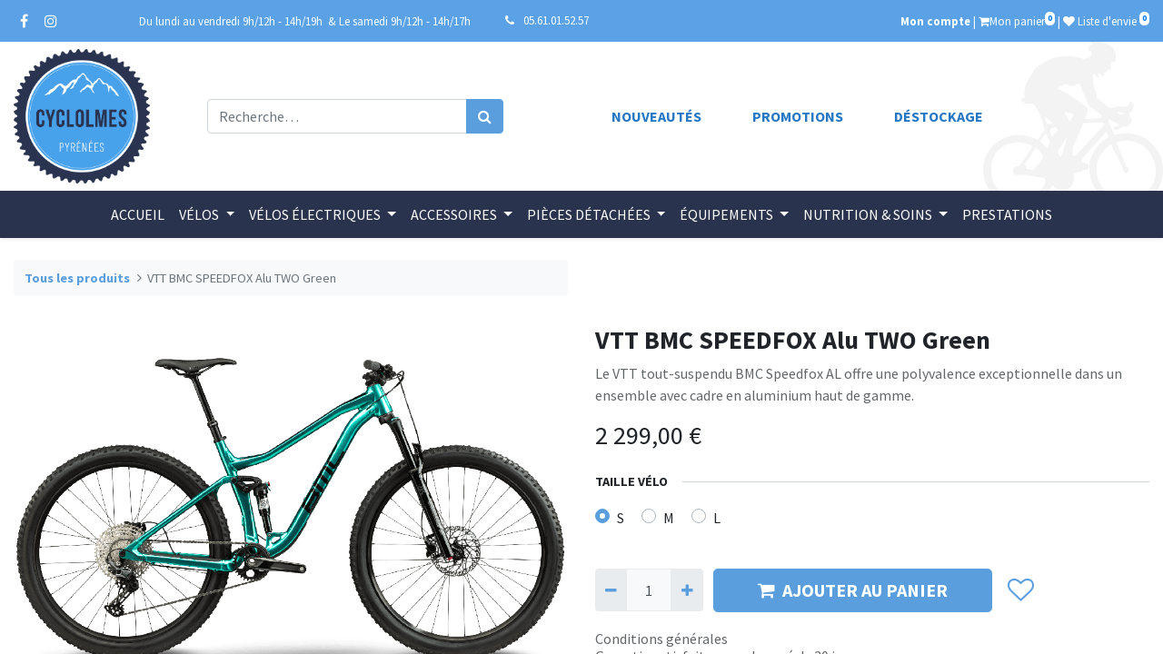

--- FILE ---
content_type: text/html; charset=utf-8
request_url: https://www.cyclolmes.com/shop/cart/newsletter/update/3000150-16165-vtt-bmc-speedfox-alu-two-green-m-16165
body_size: 178477
content:
<!DOCTYPE html>
        <html lang="fr-FR" data-website-id="1" data-main-object="product.template(8526,)" data-oe-company-name="Cyclolmes Pyrénées" data-add2cart-redirect="0">
    <head>
                <meta charset="utf-8"/>
                <meta http-equiv="X-UA-Compatible" content="IE=edge,chrome=1"/>
            <meta name="viewport" content="width=device-width, initial-scale=1"/>
        <meta name="generator" content="Odoo"/>
        <meta name="description" content="Cadre Premium Aluminium avec système de suspension APS (Advanced Pivot System), 120 mm de débattement.
Transmission Shimano Deore 1x12-vitesses.
Freins à disque hydrauliques Shimano MT200, 180/180 mm.
Fourche X-Fusion RC32, amortisseur X Fusion 02 RL
Roues Alex MD30"/>
                        <meta property="og:type" content="website"/>
                        <meta property="og:title" content="VTT BMC SPEEDFOX Alu TWO Green"/>
                        <meta property="og:site_name" content="Cyclolmes Pyrénées"/>
                        <meta property="og:url" content="https://www.cyclolmes.com/shop/cart/newsletter/update/3000150-16165-vtt-bmc-speedfox-alu-two-green-m-16165"/>
                        <meta property="og:image" content="https://www.cyclolmes.com/web/image/product.template/8526/image_1024?unique=9f37a85"/>
                        <meta property="og:description" content="Cadre Premium Aluminium avec système de suspension APS (Advanced Pivot System), 120 mm de débattement.
Transmission Shimano Deore 1x12-vitesses.
Freins à disque hydrauliques Shimano MT200, 180/180 mm.
Fourche X-Fusion RC32, amortisseur X Fusion 02 RL
Roues Alex MD30"/>
                    <meta name="twitter:card" content="summary_large_image"/>
                    <meta name="twitter:title" content="VTT BMC SPEEDFOX Alu TWO Green"/>
                    <meta name="twitter:image" content="https://www.cyclolmes.com/web/image/product.template/8526/image_1024?unique=9f37a85"/>
                    <meta name="twitter:description" content="Cadre Premium Aluminium avec système de suspension APS (Advanced Pivot System), 120 mm de débattement.
Transmission Shimano Deore 1x12-vitesses.
Freins à disque hydrauliques Shimano MT200, 180/180 mm.
Fourche X-Fusion RC32, amortisseur X Fusion 02 RL
Roues Alex MD30"/>
        <link rel="canonical" href="https://cyclolmes.com/shop/cart/newsletter/update/3000150-16165-vtt-bmc-speedfox-alu-two-green-m-16165"/>
        <link rel="preconnect" href="https://fonts.gstatic.com/" crossorigin=""/>
                <title> VTT BMC SPEEDFOX Alu TWO Green | Cyclolmes </title>
                <link type="image/x-icon" rel="shortcut icon" href="/web/image/website/1/favicon?unique=5a63af7"/>
            <link rel="preload" href="/web/static/lib/fontawesome/fonts/fontawesome-webfont.woff2?v=4.7.0" as="font" crossorigin=""/>
            <link type="text/css" rel="stylesheet" href="/web/assets/70715-e89025f/1/web.assets_common.min.css" data-asset-bundle="web.assets_common" data-asset-version="e89025f"/>
            <link type="text/css" rel="stylesheet" href="/web/assets/77433-4393db1/1/web.assets_frontend.min.css" data-asset-bundle="web.assets_frontend" data-asset-version="4393db1"/>
                <script id="web.layout.odooscript" type="text/javascript">
                    var odoo = {
                        csrf_token: "c865fe00fae6c99421c159c91ebe32348f02d239o1801034806",
                        debug: "",
                    };
                </script>
            <script type="text/javascript">
                odoo.__session_info__ = {"is_admin": false, "is_system": false, "is_website_user": true, "user_id": false, "is_frontend": true, "profile_session": null, "profile_collectors": null, "profile_params": null, "show_effect": false, "translationURL": "/website/translations", "cache_hashes": {"translations": "ced52bef1ccaae77c8786314ec9107dcf3e6714e"}, "recaptcha_public_key": "6LcvJ4MkAAAAAHS0TYZgL3X95d84zkOfPrbq1p6Z", "geoip_country_code": null};
                if (!/(^|;\s)tz=/.test(document.cookie)) {
                    const userTZ = Intl.DateTimeFormat().resolvedOptions().timeZone;
                    document.cookie = `tz=${userTZ}; path=/`;
                }
            </script>
            <script defer="defer" type="text/javascript" src="/web/assets/70706-2f4a9e7/1/web.assets_common_minimal.min.js" data-asset-bundle="web.assets_common_minimal" data-asset-version="2f4a9e7"></script>
            <script defer="defer" type="text/javascript" src="/web/assets/70707-fe50cbc/1/web.assets_frontend_minimal.min.js" data-asset-bundle="web.assets_frontend_minimal" data-asset-version="fe50cbc"></script>
            <script defer="defer" type="text/javascript" data-src="/web/assets/70708-5ec4bd8/1/web.assets_common_lazy.min.js" data-asset-bundle="web.assets_common_lazy" data-asset-version="5ec4bd8"></script>
            <script defer="defer" type="text/javascript" data-src="/web/assets/70844-523de6f/1/web.assets_frontend_lazy.min.js" data-asset-bundle="web.assets_frontend_lazy" data-asset-version="523de6f"></script>
    </head>
            <body class="">
        <div id="wrapwrap" class="   ">
    <header id="top" data-anchor="true" data-name="Header" class="  o_header_standard">
                    <div class="oe_structure oe_structure_solo" id="oe_structure_header_contact_1">
      <section class="s_text_block pt8 pb8 o_cc o_cc2 o_colored_level" id="header_infos" data-snippet="s_text_block" data-name="Text" style="background-image: none;">
        <div class="container">
          <div class="row align-items-center">
            <div class="col-md-5 o_colored_level" style="">
              <div class="d-flex align-items-center justify-content-between">
                <div class="s_share no_icon_color text-left" data-snippet="s_share" data-name="Social Media">
                  <small class="s_share_title text-muted d-none">
                    <b>Nous suivre</b>
                  </small>
                  <a href="https://www.facebook.com/cyclolmes" class="s_share_facebook" target="_blank" data-original-title="" title="">
                    <i class="fa fa-facebook m-1"></i>
                  </a>
                  <a href="https://www.instagram.com/cyclolmes_pyrenees" class="s_share_instagram" target="_blank" data-original-title="" title="">
                    <i class="fa fa-instagram m-1" data-original-title="" title="" aria-describedby="tooltip690010"></i>
                  </a>
                </div>
                <small class="text-right">
                  <span class="nowrap">Du lundi au vendredi 9h/12h - 14h/19h</span>
                  <span class="nowrap">&nbsp;&amp; Le samedi 9h/12h - 14h/17h</span>
                </small>
              </div>
            </div>
            <div class="col-md-7 o_colored_level">
              <div class="d-flex align-items-center justify-content-between">
                <small class="nowrap text-left">
                  <i class="fa fa-1x fa-fw fa-phone m-1"></i>
                  <a href="tel://0561015257" data-original-title="" title="">05.61.01.52.57</a>
                </small>
                <small class="text-right">
                  <span>
                    <span class="ml-lg-auto o_no_autohide_item">
                <a href="/web/login" class="font-weight-bold">Mon compte</a>
            </span>
                    <span id="top-cart">
                      <span class="nev-item divider d-none"></span>
                      <span class="o_wsale_my_cart align-self-md-start  nev-item nowrap">
                                                    | <a href="/shop/cart" class="nev-link"><i class="fa fa-shopping-cart"></i><span>Mon panier</span><sup class="my_cart_quantity badge badge-primary-inverse" data-order-id="">0</sup></a>
                                                </span>
                    </span>
            <span id="top-wishlist">
                <span class="o_wsale_my_wish  nev-item nowrap">
                    | <a href="/shop/wishlist" class="nev-link">
                        <i class="fa fa-1x fa-heart"></i>
                        <span>Liste d'envie</span>
                        <sup class="my_wish_quantity o_animate_blink badge badge-primary badge-primary-inverse">0</sup>
                    </a>
                </span>
            </span>
                  </span>
                </small>
              </div>
            </div>
          </div>
        </div>
      </section>
      <section class="oe_structure s_text_blocko_cc o_cc1 o_colored_level" data-snippet="s_text_block" data-name="Text" style="background-image: none;">
        <div class="container oe_structure cycliste" style="padding-top:8px;padding-bottom:8px;">
          <div class="row align-items-center" data-original-title="" title="">
            <div class="col-4 col-md-3 col-lg-2">
              <span>
                <a href="/">
                  <img class="img-fluid" id="company_logo" src="[data-uri]" loading="lazy"/>
                </a>
              </span>
            </div>
            <div class="col-8 col-md-9 col-lg-10" style="">
              <div class="row align-items-center">
                <div class="col-12 col-lg-4">
    <form method="get" class="o_searchbar_form o_wait_lazy_js s_searchbar_input " action="/website/search" data-snippet="s_searchbar_input">
            <div role="search" class="input-group mt0">
        <input type="search" name="search" class="search-query form-control oe_search_box None" placeholder="Recherche…" value="" data-search-type="all" data-limit="5" data-display-image="true" data-display-description="true" data-display-extra-link="true" data-display-detail="true" data-order-by="name asc"/>
        <div class="input-group-append">
            <button type="submit" aria-label="Rechercher" title="Rechercher" class="btn oe_search_button btn-primary"><i class="fa fa-search"></i>
        </button>
        </div>
    </div>
            <input name="order" type="hidden" class="o_search_order_by" value="name asc"/>
        </form>
                </div>
                <div class="col-12 col-lg-7 offset-lg-1 o_colored_level" style="">
                  <div class="row mt-3 mt-lg-0">
                    <div class="col-xs-10 offset-2 col-sm-4 offset-sm-0 col-lg-3 o_colored_level">
                      <span class="header-navbar">
                        <a href="/shop/category/nouveautes-537" data-original-title="" title="">Nouveautés</a>
                      </span>
                    </div>
                    <div class="col-xs-10 offset-2 col-sm-4 offset-sm-0 col-lg-3 o_colored_level" style="" data-original-title="" title="" aria-describedby="tooltip218573">
                      <span class="header-navbar">
                        <a href="/shop/category/promotions-670" data-original-title="" title="">Promotions</a>
                      </span>
                    </div>
                    <div class="col-xs-10 offset-2 col-sm-4 offset-sm-0 col-lg-3 o_colored_level">
                      <span class="header-navbar">
                        <a href="/shop/category/equipements-fins-de-series-479" data-original-title="" title="">Déstockage</a>
                      </span>
                    </div>
                  </div>
                </div>
              </div>
            </div>
          </div>
        </div>
      </section>
    </div>
    <nav data-name="Navbar" class="navbar navbar-expand-lg navbar-light o_colored_level o_cc shadow-sm">
            <div id="top_menu_container" class="container align-items-center flex-lg-column flex-wrap">
      <div id="top_menu_collapse" class="collapse navbar-collapse order-last order-lg-0">
    <ul id="top_menu" class="nav navbar-nav o_menu_loading flex-grow-1">
				<li class="nav-item">
			        <a role="menuitem" href="/" class="nav-link ">
			            <span>Accueil</span>
			        </a>
			    </li>
				<li id="id_33" class="dropdown position-static nav-item ">
					<a data-toggle="dropdown" href="#" class="nav-link dropdown-toggle o_mega_menu_toggle">
		   				<span>Vélos</span>
	   				</a>
							<div data-name="Website Mega Menu" class="dropdown-menu o_mega_menu o_no_parent_editor dropdown-menu-left sweep_down animated" data-hover="">
            <section class="container s_mega_menu_odoo_menu o_colored_level o_cc o_cc1">
                <div class="">
                    <div class="row">
            <div class="nev-col-20">
                <a class="nav-link" href="/shop/category/velos-vtt-539" target="">
                    <h4 class="o_default_snippet_text text-uppercase h5 font-weight-bold mt-0">VTT </h4>
                </a>
                <div class="child_categories">
            <div class="levelclass">
                <a class="nav-link nev-link o_default_snippet_text" data-name="Menu Item" href="/shop/category/velos-vtt-semi-rigide-662" target="">
                    Semi Rigide
                </a>
            </div>
            <div class="levelclass">
                <a class="nav-link nev-link o_default_snippet_text" data-name="Menu Item" href="/shop/category/velos-vtt-tout-suspendu-663" target="">
                    Tout Suspendu
                </a>
            </div>
            <div class="levelclass">
                <a class="nav-link nev-link o_default_snippet_text" data-name="Menu Item" href="/shop/category/velos-vtt-occasions-677" target="">
                    Occasions
                </a>
            </div>
                </div>
            </div>
            <div class="nev-col-20">
                <a class="nav-link" href="/shop/category/velos-route-556" target="">
                    <h4 class="o_default_snippet_text text-uppercase h5 font-weight-bold mt-0">Route</h4>
                </a>
                <div class="child_categories">
            <div class="levelclass">
                <a class="nav-link nev-link o_default_snippet_text" data-name="Menu Item" href="/shop/category/velos-route-course-558" target="">
                    Course
                </a>
            </div>
            <div class="levelclass">
                <a class="nav-link nev-link o_default_snippet_text" data-name="Menu Item" href="/shop/category/velos-route-endurance-561" target="">
                    Endurance
                </a>
            </div>
            <div class="levelclass">
                <a class="nav-link nev-link o_default_snippet_text" data-name="Menu Item" href="/shop/category/velos-route-occasions-560" target="">
                    Occasions
                </a>
            </div>
                </div>
            </div>
            <div class="nev-col-20">
                <a class="nav-link" href="/shop/category/velos-vtc-547" target="">
                    <h4 class="o_default_snippet_text text-uppercase h5 font-weight-bold mt-0">VTC</h4>
                </a>
                <div class="child_categories">
            <div class="levelclass">
                <a class="nav-link nev-link o_default_snippet_text" data-name="Menu Item" href="/shop/category/velos-vtc-vtc-549" target="">
                    VTC
                </a>
            </div>
            <div class="levelclass">
                <a class="nav-link nev-link o_default_snippet_text" data-name="Menu Item" href="/shop/category/velos-vtc-occasions-617" target="">
                    Occasions
                </a>
            </div>
                </div>
            </div>
            <div class="nev-col-20">
                <a class="nav-link" href="/shop/category/velos-gravel-562" target="">
                    <h4 class="o_default_snippet_text text-uppercase h5 font-weight-bold mt-0">GRAVEL</h4>
                </a>
                <div class="child_categories">
            <div class="levelclass">
                <a class="nav-link nev-link o_default_snippet_text" data-name="Menu Item" href="/shop/category/velos-gravel-gravel-723" target="">
                    Gravel
                </a>
            </div>
            <div class="levelclass">
                <a class="nav-link nev-link o_default_snippet_text" data-name="Menu Item" href="/shop/category/velos-gravel-occasions-564" target="">
                    Occasions
                </a>
            </div>
                </div>
            </div>
            <div class="nev-col-20">
                <a class="nav-link" href="/shop/category/velos-enfants-550" target="">
                    <h4 class="o_default_snippet_text text-uppercase h5 font-weight-bold mt-0">ENFANTS</h4>
                </a>
                <div class="child_categories">
            <div class="levelclass">
                <a class="nav-link nev-link o_default_snippet_text" data-name="Menu Item" href="/shop/category/velos-enfants-12-pouces-80-105-cm-555" target="">
                    12 pouces (80 - 105 cm)
                </a>
            </div>
            <div class="levelclass">
                <a class="nav-link nev-link o_default_snippet_text" data-name="Menu Item" href="/shop/category/velos-enfants-16-pouces-105-120-cm-554" target="">
                    16 pouces (105 - 120 cm)
                </a>
            </div>
            <div class="levelclass">
                <a class="nav-link nev-link o_default_snippet_text" data-name="Menu Item" href="/shop/category/velos-enfants-20-pouces-120-135-cm-553" target="">
                    20 pouces (120 - 135 cm)
                </a>
            </div>
            <div class="levelclass">
                <a class="nav-link nev-link o_default_snippet_text" data-name="Menu Item" href="/shop/category/velos-enfants-24-pouces-135-155-cm-552" target="">
                    24 pouces (135 - 155 cm)
                </a>
            </div>
            <div class="levelclass">
                <a class="nav-link nev-link o_default_snippet_text" data-name="Menu Item" href="/shop/category/velos-enfants-occasions-551" target="">
                    Occasions
                </a>
            </div>
                </div>
            </div>
            <div class="nev-col-20">
                <a class="nav-link" href="/shop/category/velos-velos-promo-729" target="">
                    <h4 class="o_default_snippet_text text-uppercase h5 font-weight-bold mt-0">VELOS PROMO</h4>
                </a>
                <div class="child_categories">
            <div class="levelclass">
                <a class="nav-link nev-link o_default_snippet_text" data-name="Menu Item" href="/shop/category/velos-velos-promo-gravel-737" target="">
                    GRAVEL
                </a>
            </div>
            <div class="levelclass">
                <a class="nav-link nev-link o_default_snippet_text" data-name="Menu Item" href="/shop/category/velos-velos-promo-route-731" target="">
                    ROUTE
                </a>
            </div>
            <div class="levelclass">
                <a class="nav-link nev-link o_default_snippet_text" data-name="Menu Item" href="/shop/category/velos-velos-promo-vtt-730" target="">
                    VTT
                </a>
            </div>
                </div>
            </div>
                    </div>
                </div>
            </section>
							</div>
			    </li>
				<li id="id_41" class="dropdown position-static nav-item ">
					<a data-toggle="dropdown" href="#" class="nav-link dropdown-toggle o_mega_menu_toggle">
		   				<span>Vélos électriques</span>
	   				</a>
							<div data-name="Website Mega Menu" class="dropdown-menu o_mega_menu o_no_parent_editor dropdown-menu-left sweep_down animated" data-hover="">
            <section class="container s_mega_menu_odoo_menu o_colored_level o_cc o_cc1">
                <div class="">
                    <div class="row">
            <div class="nev-col-20">
                <a class="nav-link" href="/shop/category/velos-electrique-vtt-electrique-650" target="">
                    <h4 class="o_default_snippet_text text-uppercase h5 font-weight-bold mt-0">VTT Electrique</h4>
                </a>
                <div class="child_categories">
            <div class="levelclass">
                <a class="nav-link nev-link o_default_snippet_text" data-name="Menu Item" href="/shop/category/velos-electrique-vtt-electrique-semi-rigide-652" target="">
                    Semi Rigide
                </a>
            </div>
            <div class="levelclass">
                <a class="nav-link nev-link o_default_snippet_text" data-name="Menu Item" href="/shop/category/velos-electrique-vtt-electrique-tout-suspendu-651" target="">
                    Tout Suspendu
                </a>
            </div>
            <div class="levelclass">
                <a class="nav-link nev-link o_default_snippet_text" data-name="Menu Item" href="/shop/category/velos-electrique-vtt-electrique-occasions-688" target="">
                    Occasions
                </a>
            </div>
                </div>
            </div>
            <div class="nev-col-20">
                <a class="nav-link" href="/shop/category/velos-electrique-route-electrique-653" target="">
                    <h4 class="o_default_snippet_text text-uppercase h5 font-weight-bold mt-0">Route Electrique</h4>
                </a>
                <div class="child_categories">
            <div class="levelclass">
                <a class="nav-link nev-link o_default_snippet_text" data-name="Menu Item" href="/shop/category/velos-electrique-route-electrique-confort-557" target="">
                    Confort
                </a>
            </div>
            <div class="levelclass">
                <a class="nav-link nev-link o_default_snippet_text" data-name="Menu Item" href="/shop/category/velos-electrique-route-electrique-occasions-743" target="">
                    Occasions
                </a>
            </div>
                </div>
            </div>
            <div class="nev-col-20">
                <a class="nav-link" href="/shop/category/velos-electrique-vtc-trekking-electrique-654" target="">
                    <h4 class="o_default_snippet_text text-uppercase h5 font-weight-bold mt-0">VTC-TREKKING ELECTRIQUE</h4>
                </a>
                <div class="child_categories">
            <div class="levelclass">
                <a class="nav-link nev-link o_default_snippet_text" data-name="Menu Item" href="/shop/category/velos-electrique-vtc-trekking-electrique-trekking-656" target="">
                    Trekking
                </a>
            </div>
            <div class="levelclass">
                <a class="nav-link nev-link o_default_snippet_text" data-name="Menu Item" href="/shop/category/velos-electrique-vtc-trekking-electrique-velo-tout-chemin-655" target="">
                    Vélo Tout Chemin
                </a>
            </div>
            <div class="levelclass">
                <a class="nav-link nev-link o_default_snippet_text" data-name="Menu Item" href="/shop/category/velos-electrique-vtc-trekking-electrique-occasions-661" target="">
                    Occasions
                </a>
            </div>
                </div>
            </div>
            <div class="nev-col-20">
                <a class="nav-link" href="/shop/category/velos-electrique-urbain-electrique-657" target="">
                    <h4 class="o_default_snippet_text text-uppercase h5 font-weight-bold mt-0">URBAIN ELECTRIQUE</h4>
                </a>
                <div class="child_categories">
            <div class="levelclass">
                <a class="nav-link nev-link o_default_snippet_text" data-name="Menu Item" href="/shop/category/velos-electrique-urbain-electrique-pliant-659" target="">
                    Pliant
                </a>
            </div>
            <div class="levelclass">
                <a class="nav-link nev-link o_default_snippet_text" data-name="Menu Item" href="/shop/category/velos-electrique-urbain-electrique-urbain-658" target="">
                    Urbain
                </a>
            </div>
            <div class="levelclass">
                <a class="nav-link nev-link o_default_snippet_text" data-name="Menu Item" href="/shop/category/velos-electrique-urbain-electrique-occasions-660" target="">
                    Occasions
                </a>
            </div>
                </div>
            </div>
            <div class="nev-col-20">
                <a class="nav-link" href="/shop/category/velos-electrique-velos-promo-732" target="">
                    <h4 class="o_default_snippet_text text-uppercase h5 font-weight-bold mt-0">VELOS PROMO</h4>
                </a>
                <div class="child_categories">
            <div class="levelclass">
                <a class="nav-link nev-link o_default_snippet_text" data-name="Menu Item" href="/shop/category/velos-electrique-velos-promo-route-734" target="">
                    ROUTE
                </a>
            </div>
            <div class="levelclass">
                <a class="nav-link nev-link o_default_snippet_text" data-name="Menu Item" href="/shop/category/velos-electrique-velos-promo-vtc-trekking-735" target="">
                    VTC-TREKKING
                </a>
            </div>
            <div class="levelclass">
                <a class="nav-link nev-link o_default_snippet_text" data-name="Menu Item" href="/shop/category/velos-electrique-velos-promo-vtt-733" target="">
                    VTT
                </a>
            </div>
            <div class="levelclass">
                <a class="nav-link nev-link o_default_snippet_text" data-name="Menu Item" href="/shop/category/velos-electrique-velos-promo-urbain-736" target="">
                    URBAIN
                </a>
            </div>
                </div>
            </div>
                    </div>
                </div>
            </section>
							</div>
			    </li>
				<li id="id_34" class="dropdown position-static nav-item ">
					<a data-toggle="dropdown" href="#" class="nav-link dropdown-toggle o_mega_menu_toggle">
		   				<span>Accessoires</span>
	   				</a>
							<div data-name="Website Mega Menu" class="dropdown-menu o_mega_menu o_no_parent_editor dropdown-menu-left sweep_down animated" data-hover="">
            <section class="container s_mega_menu_odoo_menu o_colored_level o_cc o_cc1">
                <div class="">
                    <div class="row">
            <div class="nev-col-20">
                <a class="nav-link" href="/shop/category/accessoires-accessoires-velo-enfant-338" target="">
                    <h4 class="o_default_snippet_text text-uppercase h5 font-weight-bold mt-0">Accessoires vélo enfant</h4>
                </a>
                <div class="child_categories">
            <div class="levelclass">
                <a class="nav-link nev-link o_default_snippet_text" data-name="Menu Item" href="/shop/category/accessoires-accessoires-velo-enfant-corde-de-tractage-759" target="">
                    Corde de Tractage
                </a>
            </div>
            <div class="levelclass">
                <a class="nav-link nev-link o_default_snippet_text" data-name="Menu Item" href="/shop/category/accessoires-accessoires-velo-enfant-freins-690" target="">
                    Freins
                </a>
            </div>
            <div class="levelclass">
                <a class="nav-link nev-link o_default_snippet_text" data-name="Menu Item" href="/shop/category/accessoires-accessoires-velo-enfant-garde-boue-627" target="">
                    Garde-Boue
                </a>
            </div>
            <div class="levelclass">
                <a class="nav-link nev-link o_default_snippet_text" data-name="Menu Item" href="/shop/category/accessoires-accessoires-velo-enfant-grips-624" target="">
                    Grips
                </a>
            </div>
            <div class="levelclass">
                <a class="nav-link nev-link o_default_snippet_text" data-name="Menu Item" href="/shop/category/accessoires-accessoires-velo-enfant-pedales-626" target="">
                    Pédales
                </a>
            </div>
            <div class="levelclass">
                <a class="nav-link nev-link o_default_snippet_text" data-name="Menu Item" href="/shop/category/accessoires-accessoires-velo-enfant-porte-bebe-628" target="">
                    Porte-Bébé
                </a>
            </div>
            <div class="levelclass">
                <a class="nav-link nev-link o_default_snippet_text" data-name="Menu Item" href="/shop/category/accessoires-accessoires-velo-enfant-selles-625" target="">
                    Selles
                </a>
            </div>
            <div class="levelclass">
                <a class="nav-link nev-link o_default_snippet_text" data-name="Menu Item" href="/shop/category/accessoires-accessoires-velo-enfant-stabilisateurs-623" target="">
                    Stabilisateurs
                </a>
            </div>
                </div>
            </div>
            <div class="nev-col-20">
                <a class="nav-link" href="/shop/category/accessoires-accessoires-v-a-e-348" target="">
                    <h4 class="o_default_snippet_text text-uppercase h5 font-weight-bold mt-0">Accessoires V.A.E</h4>
                </a>
                <div class="child_categories">
            <div class="levelclass">
                <a class="nav-link nev-link o_default_snippet_text" data-name="Menu Item" href="/shop/category/accessoires-accessoires-v-a-e-beaufort-761" target="">
                    Beaufort
                </a>
            </div>
            <div class="levelclass">
                <a class="nav-link nev-link o_default_snippet_text" data-name="Menu Item" href="/shop/category/accessoires-accessoires-v-a-e-bosch-629" target="">
                    Bosch
                </a>
            </div>
            <div class="levelclass">
                <a class="nav-link nev-link o_default_snippet_text" data-name="Menu Item" href="/shop/category/accessoires-accessoires-v-a-e-giant-751" target="">
                    Giant
                </a>
            </div>
            <div class="levelclass">
                <a class="nav-link nev-link o_default_snippet_text" data-name="Menu Item" href="/shop/category/accessoires-accessoires-v-a-e-gitane-748" target="">
                    Gitane
                </a>
            </div>
            <div class="levelclass">
                <a class="nav-link nev-link o_default_snippet_text" data-name="Menu Item" href="/shop/category/accessoires-accessoires-v-a-e-yamaha-630" target="">
                    Yamaha
                </a>
            </div>
                </div>
            </div>
            <div class="nev-col-20">
                <a class="nav-link" href="/shop/category/accessoires-antivols-cables-et-chaines-343" target="">
                    <h4 class="o_default_snippet_text text-uppercase h5 font-weight-bold mt-0">Antivols - Cables et Chaines</h4>
                </a>
                <div class="child_categories">
            <div class="levelclass">
                <a class="nav-link nev-link o_default_snippet_text" data-name="Menu Item" href="/shop/category/accessoires-antivols-cables-et-chaines-antivols-u-346" target="">
                    Antivols U
                </a>
            </div>
            <div class="levelclass">
                <a class="nav-link nev-link o_default_snippet_text" data-name="Menu Item" href="/shop/category/accessoires-antivols-cables-et-chaines-cables-344" target="">
                    Cables
                </a>
            </div>
            <div class="levelclass">
                <a class="nav-link nev-link o_default_snippet_text" data-name="Menu Item" href="/shop/category/accessoires-antivols-cables-et-chaines-chaines-345" target="">
                    Chaines
                </a>
            </div>
            <div class="levelclass">
                <a class="nav-link nev-link o_default_snippet_text" data-name="Menu Item" href="/shop/category/accessoires-antivols-cables-et-chaines-pliant-347" target="">
                    Pliant
                </a>
            </div>
                </div>
            </div>
            <div class="nev-col-20">
                <a class="nav-link" href="/shop/category/accessoires-atelier-349" target="">
                    <h4 class="o_default_snippet_text text-uppercase h5 font-weight-bold mt-0">Atelier</h4>
                </a>
                <div class="child_categories">
            <div class="levelclass">
                <a class="nav-link nev-link o_default_snippet_text" data-name="Menu Item" href="/shop/category/accessoires-atelier-entretien-freins-hydraulique-693" target="">
                    Entretien Freins Hydraulique
                </a>
            </div>
            <div class="levelclass">
                <a class="nav-link nev-link o_default_snippet_text" data-name="Menu Item" href="/shop/category/accessoires-atelier-lubrifiants-et-graisse-360" target="">
                    Lubrifiants et Graisse
                </a>
            </div>
            <div class="levelclass">
                <a class="nav-link nev-link o_default_snippet_text" data-name="Menu Item" href="/shop/category/accessoires-atelier-nettoyage-et-degraissant-364" target="">
                    Nettoyage et Dégraissant
                </a>
            </div>
            <div class="levelclass">
                <a class="nav-link nev-link o_default_snippet_text" data-name="Menu Item" href="/shop/category/accessoires-atelier-outillage-350" target="">
                    Outillage
                </a>
            </div>
            <div class="levelclass">
                <a class="nav-link nev-link o_default_snippet_text" data-name="Menu Item" href="/shop/category/accessoires-atelier-pieds-d-atelier-supports-355" target="">
                    Pieds d&#39;Atelier - Supports
                </a>
            </div>
            <div class="levelclass">
                <a class="nav-link nev-link o_default_snippet_text" data-name="Menu Item" href="/shop/category/accessoires-atelier-reparation-369" target="">
                    Réparation
                </a>
            </div>
                </div>
            </div>
            <div class="nev-col-20">
                <a class="nav-link" href="/shop/category/accessoires-bagageries-328" target="">
                    <h4 class="o_default_snippet_text text-uppercase h5 font-weight-bold mt-0">Bagageries</h4>
                </a>
                <div class="child_categories">
            <div class="levelclass">
                <a class="nav-link nev-link o_default_snippet_text" data-name="Menu Item" href="/shop/category/accessoires-bagageries-paniers-et-sacoche-avant-supports-331" target="">
                    Paniers et Sacoche Avant + Supports
                </a>
            </div>
            <div class="levelclass">
                <a class="nav-link nev-link o_default_snippet_text" data-name="Menu Item" href="/shop/category/accessoires-bagageries-sacoche-de-cadre-333" target="">
                    Sacoche de Cadre
                </a>
            </div>
            <div class="levelclass">
                <a class="nav-link nev-link o_default_snippet_text" data-name="Menu Item" href="/shop/category/accessoires-bagageries-sacoche-de-guidon-678" target="">
                    Sacoche de Guidon
                </a>
            </div>
            <div class="levelclass">
                <a class="nav-link nev-link o_default_snippet_text" data-name="Menu Item" href="/shop/category/accessoires-bagageries-sacoche-porte-bagage-332" target="">
                    Sacoche Porte Bagage
                </a>
            </div>
            <div class="levelclass">
                <a class="nav-link nev-link o_default_snippet_text" data-name="Menu Item" href="/shop/category/accessoires-bagageries-sacoche-de-selle-330" target="">
                    Sacoche de Selle
                </a>
            </div>
            <div class="levelclass">
                <a class="nav-link nev-link o_default_snippet_text" data-name="Menu Item" href="/shop/category/accessoires-bagageries-support-smartphone-329" target="">
                    Support Smartphone
                </a>
            </div>
                </div>
            </div>
            <div class="nev-col-20">
                <a class="nav-link" href="/shop/category/accessoires-bidons-et-sacs-a-eau-387" target="">
                    <h4 class="o_default_snippet_text text-uppercase h5 font-weight-bold mt-0">Bidons et Sacs a Eau</h4>
                </a>
                <div class="child_categories">
            <div class="levelclass">
                <a class="nav-link nev-link o_default_snippet_text" data-name="Menu Item" href="/shop/category/accessoires-bidons-et-sacs-a-eau-bidons-390" target="">
                    Bidons
                </a>
            </div>
            <div class="levelclass">
                <a class="nav-link nev-link o_default_snippet_text" data-name="Menu Item" href="/shop/category/accessoires-bidons-et-sacs-a-eau-bidon-outils-684" target="">
                    Bidon Outils
                </a>
            </div>
            <div class="levelclass">
                <a class="nav-link nev-link o_default_snippet_text" data-name="Menu Item" href="/shop/category/accessoires-bidons-et-sacs-a-eau-hydratation-les-sacs-a-eau-388" target="">
                    Hydratation : les sacs à eau
                </a>
            </div>
            <div class="levelclass">
                <a class="nav-link nev-link o_default_snippet_text" data-name="Menu Item" href="/shop/category/accessoires-bidons-et-sacs-a-eau-porte-bidon-389" target="">
                    Porte bidon
                </a>
            </div>
                </div>
            </div>
            <div class="nev-col-20">
                <a class="nav-link" href="/shop/category/accessoires-pompes-319" target="">
                    <h4 class="o_default_snippet_text text-uppercase h5 font-weight-bold mt-0">Pompes</h4>
                </a>
                <div class="child_categories">
            <div class="levelclass">
                <a class="nav-link nev-link o_default_snippet_text" data-name="Menu Item" href="/shop/category/accessoires-pompes-accessoires-pompes-326" target="">
                    Accessoires Pompes
                </a>
            </div>
            <div class="levelclass">
                <a class="nav-link nev-link o_default_snippet_text" data-name="Menu Item" href="/shop/category/accessoires-pompes-bombes-reparation-320" target="">
                    Bombes Réparation
                </a>
            </div>
            <div class="levelclass">
                <a class="nav-link nev-link o_default_snippet_text" data-name="Menu Item" href="/shop/category/accessoires-pompes-controleur-pression-683" target="">
                    Contrôleur Pression
                </a>
            </div>
            <div class="levelclass">
                <a class="nav-link nev-link o_default_snippet_text" data-name="Menu Item" href="/shop/category/accessoires-pompes-mini-pompes-325" target="">
                    Mini pompes
                </a>
            </div>
            <div class="levelclass">
                <a class="nav-link nev-link o_default_snippet_text" data-name="Menu Item" href="/shop/category/accessoires-pompes-pompes-co2-322" target="">
                    Pompes CO2
                </a>
            </div>
            <div class="levelclass">
                <a class="nav-link nev-link o_default_snippet_text" data-name="Menu Item" href="/shop/category/accessoires-pompes-pompes-electrique-324" target="">
                    Pompes Electrique
                </a>
            </div>
            <div class="levelclass">
                <a class="nav-link nev-link o_default_snippet_text" data-name="Menu Item" href="/shop/category/accessoires-pompes-pompes-a-pied-321" target="">
                    Pompes à Pied
                </a>
            </div>
            <div class="levelclass">
                <a class="nav-link nev-link o_default_snippet_text" data-name="Menu Item" href="/shop/category/accessoires-pompes-pompes-pour-suspensions-323" target="">
                    Pompes pour Suspensions
                </a>
            </div>
            <div class="levelclass">
                <a class="nav-link nev-link o_default_snippet_text" data-name="Menu Item" href="/shop/category/accessoires-pompes-traditionnelle-327" target="">
                    Traditionnelle
                </a>
            </div>
                </div>
            </div>
            <div class="nev-col-20">
                <a class="nav-link" href="/shop/category/accessoires-eclairages-334" target="">
                    <h4 class="o_default_snippet_text text-uppercase h5 font-weight-bold mt-0">Eclairages</h4>
                </a>
                <div class="child_categories">
            <div class="levelclass">
                <a class="nav-link nev-link o_default_snippet_text" data-name="Menu Item" href="/shop/category/accessoires-eclairages-casques-620" target="">
                    Casques
                </a>
            </div>
            <div class="levelclass">
                <a class="nav-link nev-link o_default_snippet_text" data-name="Menu Item" href="/shop/category/accessoires-eclairages-arriere-335" target="">
                    Arrière
                </a>
            </div>
            <div class="levelclass">
                <a class="nav-link nev-link o_default_snippet_text" data-name="Menu Item" href="/shop/category/accessoires-eclairages-avant-336" target="">
                    Avant
                </a>
            </div>
            <div class="levelclass">
                <a class="nav-link nev-link o_default_snippet_text" data-name="Menu Item" href="/shop/category/accessoires-eclairages-ensemble-337" target="">
                    Ensemble
                </a>
            </div>
                </div>
            </div>
            <div class="nev-col-20">
                <a class="nav-link" href="/shop/category/accessoires-garde-boue-protection-339" target="">
                    <h4 class="o_default_snippet_text text-uppercase h5 font-weight-bold mt-0">Garde-Boue / Protection</h4>
                </a>
                <div class="child_categories">
            <div class="levelclass">
                <a class="nav-link nev-link o_default_snippet_text" data-name="Menu Item" href="/shop/category/accessoires-garde-boue-protection-couvre-selle-gel-341" target="">
                    Couvre selle Gel
                </a>
            </div>
            <div class="levelclass">
                <a class="nav-link nev-link o_default_snippet_text" data-name="Menu Item" href="/shop/category/accessoires-garde-boue-protection-garde-boue-342" target="">
                    Garde-Boue
                </a>
            </div>
            <div class="levelclass">
                <a class="nav-link nev-link o_default_snippet_text" data-name="Menu Item" href="/shop/category/accessoires-garde-boue-protection-protections-manivelles-340" target="">
                    Protections Manivelles
                </a>
            </div>
                </div>
            </div>
            <div class="nev-col-20">
                <a class="nav-link" href="/shop/category/accessoires-securite-374" target="">
                    <h4 class="o_default_snippet_text text-uppercase h5 font-weight-bold mt-0">Sécurité</h4>
                </a>
                <div class="child_categories">
            <div class="levelclass">
                <a class="nav-link nev-link o_default_snippet_text" data-name="Menu Item" href="/shop/category/accessoires-securite-bequilles-velos-375" target="">
                    Béquilles vélos
                </a>
            </div>
            <div class="levelclass">
                <a class="nav-link nev-link o_default_snippet_text" data-name="Menu Item" href="/shop/category/accessoires-securite-drapeaux-378" target="">
                    Drapeaux
                </a>
            </div>
            <div class="levelclass">
                <a class="nav-link nev-link o_default_snippet_text" data-name="Menu Item" href="/shop/category/accessoires-securite-ecarteur-de-danger-377" target="">
                    Ecarteur de Danger
                </a>
            </div>
            <div class="levelclass">
                <a class="nav-link nev-link o_default_snippet_text" data-name="Menu Item" href="/shop/category/accessoires-securite-retroviseur-380" target="">
                    Rétroviseur
                </a>
            </div>
            <div class="levelclass">
                <a class="nav-link nev-link o_default_snippet_text" data-name="Menu Item" href="/shop/category/accessoires-securite-serres-pantalon-379" target="">
                    Serres-Pantalon
                </a>
            </div>
            <div class="levelclass">
                <a class="nav-link nev-link o_default_snippet_text" data-name="Menu Item" href="/shop/category/accessoires-securite-timbre-klaxon-376" target="">
                    Timbre - Klaxon
                </a>
            </div>
                </div>
            </div>
            <div class="nev-col-20">
                <a class="nav-link" href="/shop/category/accessoires-transport-home-trainers-381" target="">
                    <h4 class="o_default_snippet_text text-uppercase h5 font-weight-bold mt-0">Transport - Home Trainers</h4>
                </a>
                <div class="child_categories">
            <div class="levelclass">
                <a class="nav-link nev-link o_default_snippet_text" data-name="Menu Item" href="/shop/category/accessoires-transport-home-trainers-home-trainer-383" target="">
                    Home-Trainer
                </a>
            </div>
            <div class="levelclass">
                <a class="nav-link nev-link o_default_snippet_text" data-name="Menu Item" href="/shop/category/accessoires-transport-home-trainers-housse-velo-566" target="">
                    Housse Vélo
                </a>
            </div>
            <div class="levelclass">
                <a class="nav-link nev-link o_default_snippet_text" data-name="Menu Item" href="/shop/category/accessoires-transport-home-trainers-porte-bagages-384" target="">
                    Porte-Bagages
                </a>
            </div>
            <div class="levelclass">
                <a class="nav-link nev-link o_default_snippet_text" data-name="Menu Item" href="/shop/category/accessoires-transport-home-trainers-porte-bebes-385" target="">
                    Porte-Bébés
                </a>
            </div>
            <div class="levelclass">
                <a class="nav-link nev-link o_default_snippet_text" data-name="Menu Item" href="/shop/category/accessoires-transport-home-trainers-porte-velos-382" target="">
                    Porte-Vélos
                </a>
            </div>
            <div class="levelclass">
                <a class="nav-link nev-link o_default_snippet_text" data-name="Menu Item" href="/shop/category/accessoires-transport-home-trainers-remorque-386" target="">
                    Remorque
                </a>
            </div>
                </div>
            </div>
                    </div>
                </div>
            </section>
							</div>
			    </li>
				<li id="id_35" class="dropdown position-static nav-item ">
					<a data-toggle="dropdown" href="#" class="nav-link dropdown-toggle o_mega_menu_toggle">
		   				<span>Pièces détachées</span>
	   				</a>
							<div data-name="Website Mega Menu" class="dropdown-menu o_mega_menu o_no_parent_editor dropdown-menu-left sweep_down animated" data-hover="">
            <section class="container s_mega_menu_odoo_menu o_colored_level o_cc o_cc1">
                <div class="">
                    <div class="row">
            <div class="nev-col-20">
                <a class="nav-link" href="/shop/category/pieces-detachees-route-392" target="">
                    <h4 class="o_default_snippet_text text-uppercase h5 font-weight-bold mt-0">Route</h4>
                </a>
                <div class="child_categories">
            <div class="levelclass">
                <a class="nav-link nev-link o_default_snippet_text" data-name="Menu Item" href="/shop/category/pieces-detachees-route-batteries-et-chargeurs-569" target="">
                    Batteries et Chargeurs
                </a>
            </div>
            <div class="levelclass">
                <a class="nav-link nev-link o_default_snippet_text" data-name="Menu Item" href="/shop/category/pieces-detachees-route-boyaux-409" target="">
                    Boyaux
                </a>
            </div>
            <div class="levelclass">
                <a class="nav-link nev-link o_default_snippet_text" data-name="Menu Item" href="/shop/category/pieces-detachees-route-cables-et-gaines-694" target="">
                    Cables et Gaines
                </a>
            </div>
            <div class="levelclass">
                <a class="nav-link nev-link o_default_snippet_text" data-name="Menu Item" href="/shop/category/pieces-detachees-route-cales-chaussures-691" target="">
                    Cales Chaussures
                </a>
            </div>
            <div class="levelclass">
                <a class="nav-link nev-link o_default_snippet_text" data-name="Menu Item" href="/shop/category/pieces-detachees-route-cassettes-568" target="">
                    Cassettes
                </a>
            </div>
            <div class="levelclass">
                <a class="nav-link nev-link o_default_snippet_text" data-name="Menu Item" href="/shop/category/pieces-detachees-route-cintres-395" target="">
                    Cintres
                </a>
            </div>
            <div class="levelclass">
                <a class="nav-link nev-link o_default_snippet_text" data-name="Menu Item" href="/shop/category/pieces-detachees-route-colliers-de-selle-394" target="">
                    Colliers de Selle
                </a>
            </div>
            <div class="levelclass">
                <a class="nav-link nev-link o_default_snippet_text" data-name="Menu Item" href="/shop/category/pieces-detachees-route-derailleur-570" target="">
                    Dérailleur
                </a>
            </div>
            <div class="levelclass">
                <a class="nav-link nev-link o_default_snippet_text" data-name="Menu Item" href="/shop/category/pieces-detachees-route-disques-freins-672" target="">
                    Disques Freins
                </a>
            </div>
            <div class="levelclass">
                <a class="nav-link nev-link o_default_snippet_text" data-name="Menu Item" href="/shop/category/pieces-detachees-route-groupe-complet-400" target="">
                    Groupe Complet
                </a>
            </div>
            <div class="levelclass">
                <a class="nav-link nev-link o_default_snippet_text" data-name="Menu Item" href="/shop/category/pieces-detachees-route-patins-de-freins-398" target="">
                    Patins de Freins
                </a>
            </div>
            <div class="levelclass">
                <a class="nav-link nev-link o_default_snippet_text" data-name="Menu Item" href="/shop/category/pieces-detachees-route-pedales-401" target="">
                    Pédales
                </a>
            </div>
            <div class="levelclass">
                <a class="nav-link nev-link o_default_snippet_text" data-name="Menu Item" href="/shop/category/pieces-detachees-route-pedaliers-393" target="">
                    Pédaliers
                </a>
            </div>
            <div class="levelclass">
                <a class="nav-link nev-link o_default_snippet_text" data-name="Menu Item" href="/shop/category/pieces-detachees-route-plaquettes-de-freins-567" target="">
                    Plaquettes de Freins
                </a>
            </div>
            <div class="levelclass">
                <a class="nav-link nev-link o_default_snippet_text" data-name="Menu Item" href="/shop/category/pieces-detachees-route-plateaux-745" target="">
                    Plateaux
                </a>
            </div>
            <div class="levelclass">
                <a class="nav-link nev-link o_default_snippet_text" data-name="Menu Item" href="/shop/category/pieces-detachees-route-potences-396" target="">
                    Potences
                </a>
            </div>
            <div class="levelclass">
                <a class="nav-link nev-link o_default_snippet_text" data-name="Menu Item" href="/shop/category/pieces-detachees-route-pneus-411" target="">
                    Pneus
                </a>
            </div>
            <div class="levelclass">
                <a class="nav-link nev-link o_default_snippet_text" data-name="Menu Item" href="/shop/category/pieces-detachees-route-roues-410" target="">
                    Roues
                </a>
            </div>
            <div class="levelclass">
                <a class="nav-link nev-link o_default_snippet_text" data-name="Menu Item" href="/shop/category/pieces-detachees-route-rubans-de-cintre-399" target="">
                    Rubans de Cintre
                </a>
            </div>
            <div class="levelclass">
                <a class="nav-link nev-link o_default_snippet_text" data-name="Menu Item" href="/shop/category/pieces-detachees-route-selles-406" target="">
                    Selles
                </a>
            </div>
            <div class="levelclass">
                <a class="nav-link nev-link o_default_snippet_text" data-name="Menu Item" href="/shop/category/pieces-detachees-route-tiges-de-selle-397" target="">
                    Tiges de selle
                </a>
            </div>
                </div>
            </div>
            <div class="nev-col-20">
                <a class="nav-link" href="/shop/category/pieces-detachees-vtt-vtc-417" target="">
                    <h4 class="o_default_snippet_text text-uppercase h5 font-weight-bold mt-0">VTT-VTC</h4>
                </a>
                <div class="child_categories">
            <div class="levelclass">
                <a class="nav-link nev-link o_default_snippet_text" data-name="Menu Item" href="/shop/category/pieces-detachees-vtt-vtc-batteries-et-chargeurs-574" target="">
                    Batteries et Chargeurs
                </a>
            </div>
            <div class="levelclass">
                <a class="nav-link nev-link o_default_snippet_text" data-name="Menu Item" href="/shop/category/pieces-detachees-vtt-vtc-blocage-fourche-727" target="">
                    Blocage Fourche
                </a>
            </div>
            <div class="levelclass">
                <a class="nav-link nev-link o_default_snippet_text" data-name="Menu Item" href="/shop/category/pieces-detachees-vtt-vtc-cables-et-gaines-695" target="">
                    Cables et Gaines
                </a>
            </div>
            <div class="levelclass">
                <a class="nav-link nev-link o_default_snippet_text" data-name="Menu Item" href="/shop/category/pieces-detachees-vtt-vtc-cales-chaussures-692" target="">
                    Cales Chaussures
                </a>
            </div>
            <div class="levelclass">
                <a class="nav-link nev-link o_default_snippet_text" data-name="Menu Item" href="/shop/category/pieces-detachees-vtt-vtc-cassettes-460" target="">
                    Cassettes
                </a>
            </div>
            <div class="levelclass">
                <a class="nav-link nev-link o_default_snippet_text" data-name="Menu Item" href="/shop/category/pieces-detachees-vtt-vtc-chaines-718" target="">
                    Chaines
                </a>
            </div>
            <div class="levelclass">
                <a class="nav-link nev-link o_default_snippet_text" data-name="Menu Item" href="/shop/category/pieces-detachees-vtt-vtc-chambres-vtt-454" target="">
                    Chambres VTT
                </a>
            </div>
            <div class="levelclass">
                <a class="nav-link nev-link o_default_snippet_text" data-name="Menu Item" href="/shop/category/pieces-detachees-vtt-vtc-cintres-455" target="">
                    Cintres
                </a>
            </div>
            <div class="levelclass">
                <a class="nav-link nev-link o_default_snippet_text" data-name="Menu Item" href="/shop/category/pieces-detachees-vtt-vtc-colliers-de-selle-457" target="">
                    Colliers de Selle
                </a>
            </div>
            <div class="levelclass">
                <a class="nav-link nev-link o_default_snippet_text" data-name="Menu Item" href="/shop/category/pieces-detachees-vtt-vtc-derailleur-arriere-459" target="">
                    Dérailleur Arrière
                </a>
            </div>
            <div class="levelclass">
                <a class="nav-link nev-link o_default_snippet_text" data-name="Menu Item" href="/shop/category/pieces-detachees-vtt-vtc-disques-freins-419" target="">
                    Disques Freins
                </a>
            </div>
            <div class="levelclass">
                <a class="nav-link nev-link o_default_snippet_text" data-name="Menu Item" href="/shop/category/pieces-detachees-vtt-vtc-embouts-de-cintres-458" target="">
                    Embouts de Cintres
                </a>
            </div>
            <div class="levelclass">
                <a class="nav-link nev-link o_default_snippet_text" data-name="Menu Item" href="/shop/category/pieces-detachees-vtt-vtc-freins-464" target="">
                    Freins
                </a>
            </div>
            <div class="levelclass">
                <a class="nav-link nev-link o_default_snippet_text" data-name="Menu Item" href="/shop/category/pieces-detachees-vtt-vtc-manettes-derailleurs-462" target="">
                    Manettes Dérailleurs
                </a>
            </div>
            <div class="levelclass">
                <a class="nav-link nev-link o_default_snippet_text" data-name="Menu Item" href="/shop/category/pieces-detachees-vtt-vtc-patins-de-freins-461" target="">
                    Patins de Freins
                </a>
            </div>
            <div class="levelclass">
                <a class="nav-link nev-link o_default_snippet_text" data-name="Menu Item" href="/shop/category/pieces-detachees-vtt-vtc-pedales-449" target="">
                    Pédales 
                </a>
            </div>
            <div class="levelclass">
                <a class="nav-link nev-link o_default_snippet_text" data-name="Menu Item" href="/shop/category/pieces-detachees-vtt-vtc-pedaliers-463" target="">
                    Pédaliers
                </a>
            </div>
            <div class="levelclass">
                <a class="nav-link nev-link o_default_snippet_text" data-name="Menu Item" href="/shop/category/pieces-detachees-vtt-vtc-plaquettes-de-freins-573" target="">
                    Plaquettes de Freins
                </a>
            </div>
            <div class="levelclass">
                <a class="nav-link nev-link o_default_snippet_text" data-name="Menu Item" href="/shop/category/pieces-detachees-vtt-vtc-plateaux-746" target="">
                    Plateaux
                </a>
            </div>
            <div class="levelclass">
                <a class="nav-link nev-link o_default_snippet_text" data-name="Menu Item" href="/shop/category/pieces-detachees-vtt-vtc-pneus-427" target="">
                    Pneus 
                </a>
            </div>
            <div class="levelclass">
                <a class="nav-link nev-link o_default_snippet_text" data-name="Menu Item" href="/shop/category/pieces-detachees-vtt-vtc-poignees-grips-418" target="">
                    Poignées - Grips
                </a>
            </div>
            <div class="levelclass">
                <a class="nav-link nev-link o_default_snippet_text" data-name="Menu Item" href="/shop/category/pieces-detachees-vtt-vtc-potences-456" target="">
                    Potences
                </a>
            </div>
            <div class="levelclass">
                <a class="nav-link nev-link o_default_snippet_text" data-name="Menu Item" href="/shop/category/pieces-detachees-vtt-vtc-roues-442" target="">
                    Roues 
                </a>
            </div>
            <div class="levelclass">
                <a class="nav-link nev-link o_default_snippet_text" data-name="Menu Item" href="/shop/category/pieces-detachees-vtt-vtc-selles-420" target="">
                    Selles
                </a>
            </div>
            <div class="levelclass">
                <a class="nav-link nev-link o_default_snippet_text" data-name="Menu Item" href="/shop/category/pieces-detachees-vtt-vtc-tige-de-selle-426" target="">
                    Tige de selle 
                </a>
            </div>
                </div>
            </div>
            <div class="nev-col-20">
                <a class="nav-link" href="/shop/category/pieces-detachees-gravel-465" target="">
                    <h4 class="o_default_snippet_text text-uppercase h5 font-weight-bold mt-0">Gravel</h4>
                </a>
                <div class="child_categories">
            <div class="levelclass">
                <a class="nav-link nev-link o_default_snippet_text" data-name="Menu Item" href="/shop/category/pieces-detachees-gravel-cables-et-gaines-696" target="">
                    Cables et Gaines
                </a>
            </div>
            <div class="levelclass">
                <a class="nav-link nev-link o_default_snippet_text" data-name="Menu Item" href="/shop/category/pieces-detachees-gravel-cintres-466" target="">
                    Cintres
                </a>
            </div>
            <div class="levelclass">
                <a class="nav-link nev-link o_default_snippet_text" data-name="Menu Item" href="/shop/category/pieces-detachees-gravel-pedales-471" target="">
                    Pédales
                </a>
            </div>
            <div class="levelclass">
                <a class="nav-link nev-link o_default_snippet_text" data-name="Menu Item" href="/shop/category/pieces-detachees-gravel-pneus-470" target="">
                    Pneus
                </a>
            </div>
            <div class="levelclass">
                <a class="nav-link nev-link o_default_snippet_text" data-name="Menu Item" href="/shop/category/pieces-detachees-gravel-potences-468" target="">
                    Potences
                </a>
            </div>
            <div class="levelclass">
                <a class="nav-link nev-link o_default_snippet_text" data-name="Menu Item" href="/shop/category/pieces-detachees-gravel-roues-676" target="">
                    Roues
                </a>
            </div>
            <div class="levelclass">
                <a class="nav-link nev-link o_default_snippet_text" data-name="Menu Item" href="/shop/category/pieces-detachees-gravel-rubans-de-cintre-575" target="">
                    Rubans de Cintre
                </a>
            </div>
            <div class="levelclass">
                <a class="nav-link nev-link o_default_snippet_text" data-name="Menu Item" href="/shop/category/pieces-detachees-gravel-selles-469" target="">
                    Selles
                </a>
            </div>
            <div class="levelclass">
                <a class="nav-link nev-link o_default_snippet_text" data-name="Menu Item" href="/shop/category/pieces-detachees-gravel-tige-de-selle-467" target="">
                    Tige de selle 
                </a>
            </div>
                </div>
            </div>
                    </div>
                </div>
            </section>
							</div>
			    </li>
				<li id="id_36" class="dropdown position-static nav-item ">
					<a data-toggle="dropdown" href="#" class="nav-link dropdown-toggle o_mega_menu_toggle">
		   				<span>Équipements</span>
	   				</a>
							<div data-name="Website Mega Menu" class="dropdown-menu o_mega_menu o_no_parent_editor dropdown-menu-left sweep_down animated" data-hover="">
            <section class="container s_mega_menu_odoo_menu o_colored_level o_cc o_cc1">
                <div class="">
                    <div class="row">
            <div class="nev-col-20">
                <a class="nav-link" href="/shop/category/equipements-casques-adulte-473" target="">
                    <h4 class="o_default_snippet_text text-uppercase h5 font-weight-bold mt-0">Casques Adulte</h4>
                </a>
                <div class="child_categories">
            <div class="levelclass">
                <a class="nav-link nev-link o_default_snippet_text" data-name="Menu Item" href="/shop/category/equipements-casques-adulte-liv-741" target="">
                    LIV
                </a>
            </div>
            <div class="levelclass">
                <a class="nav-link nev-link o_default_snippet_text" data-name="Menu Item" href="/shop/category/equipements-casques-adulte-route-475" target="">
                    Route
                </a>
            </div>
            <div class="levelclass">
                <a class="nav-link nev-link o_default_snippet_text" data-name="Menu Item" href="/shop/category/equipements-casques-adulte-ville-476" target="">
                    Ville
                </a>
            </div>
            <div class="levelclass">
                <a class="nav-link nev-link o_default_snippet_text" data-name="Menu Item" href="/shop/category/equipements-casques-adulte-vtt-474" target="">
                    VTT
                </a>
            </div>
            <div class="levelclass">
                <a class="nav-link nev-link o_default_snippet_text" data-name="Menu Item" href="/shop/category/equipements-casques-adulte-oreillettes-762" target="">
                    Oreillettes
                </a>
            </div>
                </div>
            </div>
            <div class="nev-col-20">
                <a class="nav-link" href="/shop/category/equipements-casques-enfant-477" target="">
                    <h4 class="o_default_snippet_text text-uppercase h5 font-weight-bold mt-0">Casques enfant</h4>
                </a>
                <div class="child_categories">
            <div class="levelclass">
                <a class="nav-link nev-link o_default_snippet_text" data-name="Menu Item" href="/shop/category/equipements-casques-enfant-filles-631" target="">
                    Filles
                </a>
            </div>
            <div class="levelclass">
                <a class="nav-link nev-link o_default_snippet_text" data-name="Menu Item" href="/shop/category/equipements-casques-enfant-garcons-632" target="">
                    Garçons
                </a>
            </div>
                </div>
            </div>
            <div class="nev-col-20">
                <a class="nav-link" href="/shop/category/equipements-chaussures-482" target="">
                    <h4 class="o_default_snippet_text text-uppercase h5 font-weight-bold mt-0">Chaussures </h4>
                </a>
                <div class="child_categories">
            <div class="levelclass">
                <a class="nav-link nev-link o_default_snippet_text" data-name="Menu Item" href="/shop/category/equipements-chaussures-dame-486" target="">
                    Dame
                </a>
            </div>
            <div class="levelclass">
                <a class="nav-link nev-link o_default_snippet_text" data-name="Menu Item" href="/shop/category/equipements-chaussures-chaussures-e-bike-485" target="">
                    Chaussures E-BIKE
                </a>
            </div>
            <div class="levelclass">
                <a class="nav-link nev-link o_default_snippet_text" data-name="Menu Item" href="/shop/category/equipements-chaussures-chaussures-routes-483" target="">
                    Chaussures Routes
                </a>
            </div>
            <div class="levelclass">
                <a class="nav-link nev-link o_default_snippet_text" data-name="Menu Item" href="/shop/category/equipements-chaussures-chaussures-vtt-484" target="">
                    Chaussures VTT
                </a>
            </div>
                </div>
            </div>
            <div class="nev-col-20">
                <a class="nav-link" href="/shop/category/equipements-compteurs-gps-638" target="">
                    <h4 class="o_default_snippet_text text-uppercase h5 font-weight-bold mt-0">Compteurs - GPS</h4>
                </a>
                <div class="child_categories">
            <div class="levelclass">
                <a class="nav-link nev-link o_default_snippet_text" data-name="Menu Item" href="/shop/category/equipements-compteurs-gps-accessoires-compteurs-641" target="">
                    Accessoires Compteurs
                </a>
            </div>
            <div class="levelclass">
                <a class="nav-link nev-link o_default_snippet_text" data-name="Menu Item" href="/shop/category/equipements-compteurs-gps-compteurs-642" target="">
                    Compteurs
                </a>
            </div>
            <div class="levelclass">
                <a class="nav-link nev-link o_default_snippet_text" data-name="Menu Item" href="/shop/category/equipements-compteurs-gps-gps-643" target="">
                    GPS
                </a>
            </div>
            <div class="levelclass">
                <a class="nav-link nev-link o_default_snippet_text" data-name="Menu Item" href="/shop/category/equipements-compteurs-gps-radar-673" target="">
                    Radar
                </a>
            </div>
            <div class="levelclass">
                <a class="nav-link nev-link o_default_snippet_text" data-name="Menu Item" href="/shop/category/equipements-compteurs-gps-support-smartphone-644" target="">
                    Support Smartphone
                </a>
            </div>
                </div>
            </div>
            <div class="nev-col-20">
                <a class="nav-link" href="/shop/category/equipements-lunettes-478" target="">
                    <h4 class="o_default_snippet_text text-uppercase h5 font-weight-bold mt-0">Lunettes</h4>
                </a>
                <div class="child_categories">
            <div class="levelclass">
                <a class="nav-link nev-link o_default_snippet_text" data-name="Menu Item" href="/shop/category/equipements-lunettes-azr-758" target="">
                    AZR
                </a>
            </div>
            <div class="levelclass">
                <a class="nav-link nev-link o_default_snippet_text" data-name="Menu Item" href="/shop/category/equipements-lunettes-magicshine-719" target="">
                    Magicshine
                </a>
            </div>
            <div class="levelclass">
                <a class="nav-link nev-link o_default_snippet_text" data-name="Menu Item" href="/shop/category/equipements-lunettes-photochromique-635" target="">
                    Photochromique
                </a>
            </div>
            <div class="levelclass">
                <a class="nav-link nev-link o_default_snippet_text" data-name="Menu Item" href="/shop/category/equipements-lunettes-red-bull-722" target="">
                    Red Bull
                </a>
            </div>
            <div class="levelclass">
                <a class="nav-link nev-link o_default_snippet_text" data-name="Menu Item" href="/shop/category/equipements-lunettes-ridescape-637" target="">
                    Ridescape
                </a>
            </div>
            <div class="levelclass">
                <a class="nav-link nev-link o_default_snippet_text" data-name="Menu Item" href="/shop/category/equipements-lunettes-3-verres-636" target="">
                    3 Verres
                </a>
            </div>
                </div>
            </div>
            <div class="nev-col-20">
                <a class="nav-link" href="/shop/category/equipements-textile-ete-579" target="">
                    <h4 class="o_default_snippet_text text-uppercase h5 font-weight-bold mt-0">Textile ETE</h4>
                </a>
                <div class="child_categories">
            <div class="levelclass">
                <a class="nav-link nev-link o_default_snippet_text" data-name="Menu Item" href="/shop/category/equipements-textile-ete-dame-604" target="">
                    Dame
                </a>
            </div>
            <div class="levelclass">
                <a class="nav-link nev-link o_default_snippet_text" data-name="Menu Item" href="/shop/category/equipements-textile-ete-route-592" target="">
                    Route
                </a>
            </div>
            <div class="levelclass">
                <a class="nav-link nev-link o_default_snippet_text" data-name="Menu Item" href="/shop/category/equipements-textile-ete-vtt-580" target="">
                    VTT
                </a>
            </div>
            <div class="levelclass">
                <a class="nav-link nev-link o_default_snippet_text" data-name="Menu Item" href="/shop/category/equipements-textile-ete-enfant-742" target="">
                    Enfant
                </a>
            </div>
                </div>
            </div>
            <div class="nev-col-20">
                <a class="nav-link" href="/shop/category/equipements-textile-hiver-487" target="">
                    <h4 class="o_default_snippet_text text-uppercase h5 font-weight-bold mt-0">Textile Hiver </h4>
                </a>
                <div class="child_categories">
            <div class="levelclass">
                <a class="nav-link nev-link o_default_snippet_text" data-name="Menu Item" href="/shop/category/equipements-textile-hiver-dame-488" target="">
                    Dame
                </a>
            </div>
            <div class="levelclass">
                <a class="nav-link nev-link o_default_snippet_text" data-name="Menu Item" href="/shop/category/equipements-textile-hiver-route-511" target="">
                    Route
                </a>
            </div>
            <div class="levelclass">
                <a class="nav-link nev-link o_default_snippet_text" data-name="Menu Item" href="/shop/category/equipements-textile-hiver-vtt-499" target="">
                    VTT
                </a>
            </div>
                </div>
            </div>
            <div class="nev-col-20">
                <a class="nav-link" href="/shop/category/equipements-textile-ariegeoise-523" target="">
                    <h4 class="o_default_snippet_text text-uppercase h5 font-weight-bold mt-0">Textile Ariègeoise</h4>
                </a>
                <div class="child_categories">
            <div class="levelclass">
                <a class="nav-link nev-link o_default_snippet_text" data-name="Menu Item" href="/shop/category/equipements-textile-ariegeoise-cuissard-634" target="">
                    Cuissard
                </a>
            </div>
            <div class="levelclass">
                <a class="nav-link nev-link o_default_snippet_text" data-name="Menu Item" href="/shop/category/equipements-textile-ariegeoise-maillot-633" target="">
                    Maillot
                </a>
            </div>
            <div class="levelclass">
                <a class="nav-link nev-link o_default_snippet_text" data-name="Menu Item" href="/shop/category/equipements-textile-ariegeoise-socquettes-682" target="">
                    Socquettes
                </a>
            </div>
                </div>
            </div>
            <div class="nev-col-20">
                <a class="nav-link" href="/shop/category/equipements-fins-de-series-479" target="">
                    <h4 class="o_default_snippet_text text-uppercase h5 font-weight-bold mt-0">Fins de Séries</h4>
                </a>
                <div class="child_categories">
            <div class="levelclass">
                <a class="nav-link nev-link o_default_snippet_text" data-name="Menu Item" href="/shop/category/equipements-fins-de-series-casques-667" target="">
                    Casques
                </a>
            </div>
            <div class="levelclass">
                <a class="nav-link nev-link o_default_snippet_text" data-name="Menu Item" href="/shop/category/equipements-fins-de-series-chaussures-480" target="">
                    Chaussures 
                </a>
            </div>
            <div class="levelclass">
                <a class="nav-link nev-link o_default_snippet_text" data-name="Menu Item" href="/shop/category/equipements-fins-de-series-couvre-chaussures-681" target="">
                    Couvre-Chaussures
                </a>
            </div>
            <div class="levelclass">
                <a class="nav-link nev-link o_default_snippet_text" data-name="Menu Item" href="/shop/category/equipements-fins-de-series-cuissards-481" target="">
                    Cuissards
                </a>
            </div>
            <div class="levelclass">
                <a class="nav-link nev-link o_default_snippet_text" data-name="Menu Item" href="/shop/category/equipements-fins-de-series-gants-744" target="">
                    Gants
                </a>
            </div>
            <div class="levelclass">
                <a class="nav-link nev-link o_default_snippet_text" data-name="Menu Item" href="/shop/category/equipements-fins-de-series-lunettes-646" target="">
                    Lunettes
                </a>
            </div>
            <div class="levelclass">
                <a class="nav-link nev-link o_default_snippet_text" data-name="Menu Item" href="/shop/category/equipements-fins-de-series-maillots-manches-courtes-668" target="">
                    Maillots Manches Courtes
                </a>
            </div>
            <div class="levelclass">
                <a class="nav-link nev-link o_default_snippet_text" data-name="Menu Item" href="/shop/category/equipements-fins-de-series-maillots-manches-longues-577" target="">
                    Maillots Manches Longues
                </a>
            </div>
            <div class="levelclass">
                <a class="nav-link nev-link o_default_snippet_text" data-name="Menu Item" href="/shop/category/equipements-fins-de-series-sous-vetements-578" target="">
                    Sous-Vêtements
                </a>
            </div>
            <div class="levelclass">
                <a class="nav-link nev-link o_default_snippet_text" data-name="Menu Item" href="/shop/category/equipements-fins-de-series-vestes-manches-longues-576" target="">
                    Vestes Manches Longues
                </a>
            </div>
                </div>
            </div>
            <div class="nev-col-20">
                <a class="nav-link" href="/shop/category/equipements-musette-615" target="">
                    <h4 class="o_default_snippet_text text-uppercase h5 font-weight-bold mt-0">Musette</h4>
                </a>
            </div>
                    </div>
                </div>
            </section>
							</div>
			    </li>
				<li id="id_40" class="dropdown position-static nav-item ">
					<a data-toggle="dropdown" href="#" class="nav-link dropdown-toggle o_mega_menu_toggle">
		   				<span>Nutrition &amp; soins</span>
	   				</a>
							<div data-name="Website Mega Menu" class="dropdown-menu o_mega_menu o_no_parent_editor dropdown-menu-left sweep_down animated" data-hover="">
            <section class="container s_mega_menu_odoo_menu o_colored_level o_cc o_cc1">
                <div class="">
                    <div class="row">
            <div class="nev-col-20">
                <a class="nav-link" href="/shop/category/nutrition-et-soins-soins-corporels-529" target="">
                    <h4 class="o_default_snippet_text text-uppercase h5 font-weight-bold mt-0">Soins corporels</h4>
                </a>
                <div class="child_categories">
            <div class="levelclass">
                <a class="nav-link nev-link o_default_snippet_text" data-name="Menu Item" href="/shop/category/nutrition-et-soins-soins-corporels-cremes-666" target="">
                    Crèmes
                </a>
            </div>
                </div>
            </div>
            <div class="nev-col-20">
                <a class="nav-link" href="/shop/category/nutrition-et-soins-produits-avant-l-effort-530" target="">
                    <h4 class="o_default_snippet_text text-uppercase h5 font-weight-bold mt-0">Produits avant l&#39;effort</h4>
                </a>
                <div class="child_categories">
            <div class="levelclass">
                <a class="nav-link nev-link o_default_snippet_text" data-name="Menu Item" href="/shop/category/nutrition-et-soins-produits-avant-l-effort-gateaux-622" target="">
                    Gateaux
                </a>
            </div>
                </div>
            </div>
            <div class="nev-col-20">
                <a class="nav-link" href="/shop/category/nutrition-et-soins-produits-pendant-l-effort-531" target="">
                    <h4 class="o_default_snippet_text text-uppercase h5 font-weight-bold mt-0">Produits pendant l&#39;effort</h4>
                </a>
                <div class="child_categories">
            <div class="levelclass">
                <a class="nav-link nev-link o_default_snippet_text" data-name="Menu Item" href="/shop/category/nutrition-et-soins-produits-pendant-l-effort-barres-534" target="">
                    Barres
                </a>
            </div>
            <div class="levelclass">
                <a class="nav-link nev-link o_default_snippet_text" data-name="Menu Item" href="/shop/category/nutrition-et-soins-produits-pendant-l-effort-boissons-533" target="">
                    Boissons
                </a>
            </div>
            <div class="levelclass">
                <a class="nav-link nev-link o_default_snippet_text" data-name="Menu Item" href="/shop/category/nutrition-et-soins-produits-pendant-l-effort-gels-532" target="">
                    Gels
                </a>
            </div>
            <div class="levelclass">
                <a class="nav-link nev-link o_default_snippet_text" data-name="Menu Item" href="/shop/category/nutrition-et-soins-produits-pendant-l-effort-gommes-747" target="">
                    Gommes
                </a>
            </div>
                </div>
            </div>
            <div class="nev-col-20">
                <a class="nav-link" href="/shop/category/nutrition-et-soins-produits-apres-effort-535" target="">
                    <h4 class="o_default_snippet_text text-uppercase h5 font-weight-bold mt-0">Produits après effort</h4>
                </a>
                <div class="child_categories">
            <div class="levelclass">
                <a class="nav-link nev-link o_default_snippet_text" data-name="Menu Item" href="/shop/category/nutrition-et-soins-produits-apres-effort-barres-665" target="">
                    Barres
                </a>
            </div>
            <div class="levelclass">
                <a class="nav-link nev-link o_default_snippet_text" data-name="Menu Item" href="/shop/category/nutrition-et-soins-produits-apres-effort-boissons-664" target="">
                    Boissons
                </a>
            </div>
                </div>
            </div>
            <div class="nev-col-20">
                <a class="nav-link" href="/shop/category/nutrition-et-soins-dietetique-promo-536" target="">
                    <h4 class="o_default_snippet_text text-uppercase h5 font-weight-bold mt-0">Diététique Promo</h4>
                </a>
            </div>
            <div class="nev-col-20">
                <a class="nav-link" href="/shop/category/nutrition-et-soins-musettes-616" target="">
                    <h4 class="o_default_snippet_text text-uppercase h5 font-weight-bold mt-0">Musettes</h4>
                </a>
            </div>
                    </div>
                </div>
            </section>
							</div>
			    </li>
				<li class="nav-item">
			        <a role="menuitem" href="/prestations" class="nav-link ">
			            <span>Prestations</span>
			        </a>
			    </li>
    </ul>
      </div>
    <div class="oe_structure oe_structure_solo ml-lg-4">
        </div>
    <button type="button" data-toggle="collapse" data-target="#top_menu_collapse" class="navbar-toggler ml-auto">
        <span class="navbar-toggler-icon o_not_editable"></span>
    </button>
    </div>
    </nav>
    </header>
                <main>
            <div itemscope="itemscope" itemtype="http://schema.org/Product" id="wrap" class="js_sale ecom-zoomable zoomodoo-next ecom-zoomable zoomodoo-next" data-ecom-zoom-auto="1">
                <div class="oe_structure oe_empty oe_structure_not_nearest" id="oe_structure_website_sale_product_1" data-editor-message="DROP BUILDING BLOCKS HERE TO MAKE THEM AVAILABLE ACROSS ALL PRODUCTS"></div>
                <section id="product_detail" class="container py-4 oe_website_sale " data-view-track="1" data-product-tracking-info="{&#34;item_id&#34;: 16164, &#34;item_name&#34;: &#34;[3000150-16164] VTT BMC SPEEDFOX Alu TWO Green (S)&#34;, &#34;item_category&#34;: &#34;Tout Suspendu&#34;, &#34;currency&#34;: &#34;EUR&#34;, &#34;price&#34;: 2299.0}">
                    <div class="row">
                        <div class="col-lg-6">
                            <ol class="breadcrumb mb-2">
                                <li class="breadcrumb-item o_not_editable">
                                    <a href="/shop">Tous les produits</a>
                                </li>
                                <li class="breadcrumb-item active">
                                    <span>VTT BMC SPEEDFOX Alu TWO Green</span>
                                </li>
                            </ol>
                        </div>
                        <div class="col-lg-6">
                            <div class="d-sm-flex justify-content-between mb-2">
        <div class="o_pricelist_dropdown dropdown d-none ml-1 mb-2 float-right">
            <a role="button" href="#" class="dropdown-toggle btn btn-light border-0 px-0 text-muted align-baseline" data-toggle="dropdown">
                Liste de prix publique
            </a>
            <div class="dropdown-menu" role="menu">
                    <a role="menuitem" class="dropdown-item" href="/shop/change_pricelist/1">
                        <span class="switcher_pricelist" data-pl_id="1">Liste de prix publique</span>
                    </a>
            </div>
        </div>
                            </div>
                        </div>
                    </div>
                    <div class="row">
                        <div class="col-md-6 mt-md-4">
        <div id="o-carousel-product" class="carousel slide position-sticky mb-3 overflow-hidden" data-ride="carousel" data-interval="0">
            <div class="o_carousel_product_outer carousel-outer position-relative flex-grow-1">
                <div class="carousel-inner h-100">
                        <div class="carousel-item h-100 active">
                            <div class="d-flex align-items-center justify-content-center h-100"><img src="/web/image/product.product/16164/image_1024/%5B3000150-16164%5D%20VTT%20BMC%20SPEEDFOX%20Alu%20TWO%20Green%20%28S%29?unique=40e5500" class="img img-fluid product_detail_img mh-100" alt="VTT BMC SPEEDFOX Alu TWO Green" data-zoom="1" data-zoom-image="/web/image/product.product/16164/image_1920/%5B3000150-16164%5D%20VTT%20BMC%20SPEEDFOX%20Alu%20TWO%20Green%20%28S%29?unique=40e5500" loading="lazy"/></div>
                        </div>
                </div>
            </div>
        <div class="o_carousel_product_indicators pr-1 overflow-hidden">
        </div>
        </div>
                        </div>
                        <div class="col-md-6 mt-md-4" id="product_details">
                            <h1 itemprop="name">VTT BMC SPEEDFOX Alu TWO Green</h1>
                            <span itemprop="url" style="display:none;">https://cyclolmes.com/shop/3000150-vtt-bmc-speedfox-alu-two-green-8526</span>
                            <span itemprop="image" style="display:none;">https://cyclolmes.com/web/image/product.template/8526/image_1920?unique=9f37a85</span>
                            <p class="text-muted my-2" placeholder="A short description that will also appear on documents.">Le VTT tout-suspendu BMC Speedfox AL offre une polyvalence exceptionnelle dans un ensemble avec cadre en aluminium haut de gamme.</p>
        <form action="/shop/cart/update" method="POST">
                                <input type="hidden" name="csrf_token" value="c865fe00fae6c99421c159c91ebe32348f02d239o1801034806"/>
                                <div class="js_product js_main_product mb-3">
                                    <div>
      <div itemprop="offers" itemscope="itemscope" itemtype="http://schema.org/Offer" class="product_price d-inline-block mt-2 mb-3">
          <h3 class="css_editable_mode_hidden">
              <span data-oe-type="monetary" data-oe-expression="combination_info[&#39;price&#39;]" class="oe_price" style="white-space: nowrap;"><span class="oe_currency_value">2 299,00</span> €</span>
              <span itemprop="price" style="display:none;">2299.0</span>
              <span itemprop="priceCurrency" style="display:none;">EUR</span>
              <span data-oe-type="monetary" data-oe-expression="combination_info[&#39;list_price&#39;]" style="text-decoration: line-through; white-space: nowrap;" class="text-danger oe_default_price ml-1 h5 d-none"><span class="oe_currency_value">2 299,00</span> €</span>
          </h3>
          <h3 class="css_non_editable_mode_hidden decimal_precision" data-precision="2">
            <span><span class="oe_currency_value">2 299,00</span> €</span>
          </h3>
      </div>
                                    </div>
                                        <input type="hidden" class="product_id" name="product_id" value="16164"/>
                                        <input type="hidden" class="product_template_id" name="product_template_id" value="8526"/>
                                        <input type="hidden" class="product_category_id" name="product_category_id" value="663"/>
        <ul class="list-unstyled js_add_cart_variants flex-column" data-attribute_exclusions="{&#34;exclusions&#34;: {&#34;9975&#34;: [], &#34;9402&#34;: [], &#34;9403&#34;: [], &#34;9404&#34;: []}, &#34;parent_exclusions&#34;: {}, &#34;parent_combination&#34;: [], &#34;parent_product_name&#34;: null, &#34;mapped_attribute_names&#34;: {&#34;9975&#34;: &#34;Marque: BMC&#34;, &#34;9402&#34;: &#34;Taille v\u00e9lo: S&#34;, &#34;9403&#34;: &#34;Taille v\u00e9lo: M&#34;, &#34;9404&#34;: &#34;Taille v\u00e9lo: L&#34;}}">
                <li data-attribute_id="220" data-attribute_name="Marque" class="variant_attribute d-none">
                    <strong class="attribute_name">Marque</strong>
                        <ul data-attribute_id="220" class="list-inline list-unstyled ">
                                <li class="list-inline-item form-group js_attribute_value" style="margin: 0;">
                                    <label class="col-form-label">
                                        <div class="custom-control custom-radio">
                                            <input type="radio" class="custom-control-input js_variant_change always" checked="True" name="ptal-4015" value="9975" data-value_id="9975" data-value_name="BMC" data-attribute_name="Marque" data-is_single="True"/>
                                            <div class="radio_input_value custom-control-label">
                                                <span>BMC</span>
                                            </div>
                                        </div>
                                    </label>
                                </li>
                        </ul>
                </li>
                <li data-attribute_id="265" data-attribute_name="Taille vélo" class="variant_attribute ">
                    <strong class="attribute_name">Taille vélo</strong>
                        <ul data-attribute_id="265" class="list-inline list-unstyled ">
                                <li class="list-inline-item form-group js_attribute_value" style="margin: 0;">
                                    <label class="col-form-label">
                                        <div class="custom-control custom-radio">
                                            <input type="radio" class="custom-control-input js_variant_change always" checked="True" name="ptal-3825" value="9402" data-value_id="9402" data-value_name="S" data-attribute_name="Taille vélo"/>
                                            <div class="radio_input_value custom-control-label">
                                                <span>S</span>
                                            </div>
                                        </div>
                                    </label>
                                </li>
                                <li class="list-inline-item form-group js_attribute_value" style="margin: 0;">
                                    <label class="col-form-label">
                                        <div class="custom-control custom-radio">
                                            <input type="radio" class="custom-control-input js_variant_change always" name="ptal-3825" value="9403" data-value_id="9403" data-value_name="M" data-attribute_name="Taille vélo"/>
                                            <div class="radio_input_value custom-control-label">
                                                <span>M</span>
                                            </div>
                                        </div>
                                    </label>
                                </li>
                                <li class="list-inline-item form-group js_attribute_value" style="margin: 0;">
                                    <label class="col-form-label">
                                        <div class="custom-control custom-radio">
                                            <input type="radio" class="custom-control-input js_variant_change always" name="ptal-3825" value="9404" data-value_id="9404" data-value_name="L" data-attribute_name="Taille vélo"/>
                                            <div class="radio_input_value custom-control-label">
                                                <span>L</span>
                                            </div>
                                        </div>
                                    </label>
                                </li>
                        </ul>
                </li>
        </ul>
                                    <p class="css_not_available_msg alert alert-warning">Cette combinaison n'existe pas.</p>
        <div class="css_quantity input-group d-inline-flex mr-2 my-1 align-middle" contenteditable="false">
            <div class="input-group-prepend">
                <a class="btn btn-primary js_add_cart_json" aria-label="Supprimer" title="Supprimer" href="#">
                    <i class="fa fa-minus"></i>
                </a>
            </div>
            <input type="text" class="form-control quantity" data-min="1" name="add_qty" value="1"/>
            <div class="input-group-append">
                <a class="btn btn-primary float_left js_add_cart_json" aria-label="Ajouter" title="Ajouter" href="#">
                    <i class="fa fa-plus"></i>
                </a>
            </div>
        </div>
      <div id="add_to_cart_wrap" class="d-inline">
                                        <a role="button" id="add_to_cart" class="btn btn-primary btn-lg js_check_product a-submit my-1 mr-1 px-5 font-weight-bold flex-grow-1" href="#"><i class="fa fa-shopping-cart mr-2"></i>AJOUTER AU PANIER</a>
                                        <div id="product_option_block" class="d-inline-block align-middle">
            <button type="button" role="button" class="btn btn-outline-primary border-0 my-1 px-2 o_add_wishlist_dyn" data-action="o_wishlist" title="Ajouter à la liste d&#39;envies" data-product-template-id="8526" data-product-product-id="16164"><i class="fa fa-heart-o fa-2x" role="img" aria-label="Add to wishlist"></i></button>
        </div>
                                    </div>
      <div class="availability_messages o_not_editable"></div>
                                </div>
                            </form>
                            <div id="o_product_terms_and_share">
            <p class="text-muted h6 mt-3">
                <a href="/terms" class="text-muted">Conditions générales</a><br/>
                Garantie satisfait ou remboursé de 30 jours<br/>
Expédition : 2-3 jours ouvrables
            </p>
            <div class="h4 mt-3 d-flex justify-content-end" contenteditable="false">
    <div data-snippet="s_share" class="s_share text-left text-lg-right">
        <a href="https://www.facebook.com/sharer/sharer.php?u={url}" target="_blank" class="s_share_facebook mx-1 my-0">
            <i class="fa fa-facebook "></i>
        </a>
        <a href="https://twitter.com/intent/tweet?text={title}&amp;url={url}" target="_blank" class="s_share_twitter mx-1 my-0">
            <i class="fa fa-twitter "></i>
        </a>
        <a href="https://pinterest.com/pin/create/button/?url={url}&amp;media={media}&amp;description={title}" target="_blank" class="s_share_pinterest mx-1 my-0">
            <i class="fa fa-pinterest "></i>
        </a>
        <a href="mailto:?body={url}&amp;subject={title}" class="s_share_email mx-1 my-0">
            <i class="fa fa-envelope "></i>
        </a>
    </div>
            </div>
        </div>
        </div>
                    </div>
                </section>
                <section class="pt32 pb32" id="product_full_spec">
                    <div class="container">
                        <div class="d-flex justify-content-between">
                            <h3 class="mb32">Description</h3>
                        </div>
                        <div class="row">
                            <div class="col-lg">
                                <p class="text-muted my-2" placeholder="A short description that will also appear on documents.">Cadre Premium Aluminium avec système de suspension APS (Advanced Pivot System), 120 mm de débattement.<br>
Transmission Shimano Deore 1x12-vitesses.<br>
Freins à disque hydrauliques Shimano MT200, 180/180 mm.<br>
Fourche X-Fusion RC32, amortisseur X Fusion 02 RL<br>
Roues Alex MD30</p>
                            </div>
                        </div>
                    </div>
                </section>
                <section class="pt32 pb32" id="product_full_spec">
                    <div class="container">
                        <div class="d-flex justify-content-between">
                            <h3 class="mb32">Conseils</h3>
                        </div>
                        <div class="row">
                            <div class="col-lg">
                                <span>La géométrie Big Wheel Concept 29er injecte agilité et maniabilité précise, tandis que les 120 mm de suspension APS éprouvée en course assurent l’efficacité du pédalage et adoucissent les terrains accidentés.</span>
                            </div>
                        </div>
                    </div>
                </section>
                <section class="pt32 pb32" id="product_full_spec">
                    <div class="container">
                        <div class="d-flex justify-content-between">
                            <h3 class="mb32">Spécifications</h3>
            <button type="button" role="button" class="d-none d-md-block btn btn-link p-0 align-self-start o_add_compare_dyn" aria-label="Comparer" data-action="o_comparelist" data-product-product-id="16164"><span class="fa fa-exchange mr-2"></span>Ajouter pour comparer</button>
                        </div>
                        <div id="product_specifications">
                            <div class="row">
                                    <div class="col-lg-6">
                                        <table class="table">
                                            <tr>
                                                <td class="w-25"><span>Taille vélo</span></td>
                                                <td class="w-75 text-muted">
                                                        <span>S</span> ou
                                                        <span>M</span> ou
                                                        <span>L</span>
                                                </td>
                                            </tr>
                                            <tr>
                                                <td class="w-25"><span>Marque</span></td>
                                                <td class="w-75 text-muted">
                                                        <span>BMC</span>
                                                </td>
                                            </tr>
                                        </table>
                                    </div>
                            </div>
                        </div>
                    </div>
                </section>
                <div class="oe_structure oe_empty oe_structure_not_nearest mt16" id="oe_structure_website_sale_product_2" data-editor-message="DROP BUILDING BLOCKS HERE TO MAKE THEM AVAILABLE ACROSS ALL PRODUCTS"></div>
            </div>
                </main>
                <footer id="bottom" data-anchor="true" data-name="Footer" class="o_footer o_colored_level o_cc ">
                    <div id="footer" class="oe_structure oe_structure_solo" style="">
      <section class="s_text_block pt40 pb16" data-snippet="s_text_block" data-name="Text" style="background-image: none;" data-original-title="" title="" aria-describedby="tooltip466832">
        <div class="container">
          <div class="row" data-original-title="" title="" aria-describedby="tooltip447357">
            <div class="col-lg-2 pt24 pb24 o_colored_level" data-original-title="" title="" aria-describedby="tooltip612044">
              <h5 class="mb-3">CONSULTEZ</h5>
              <ul class="list-unstyled">
                <li data-original-title="" title="" aria-describedby="tooltip400593">
                  <a href="/" data-original-title="" title="">
                    <font class="text-o-color-4">Accueil</font>
                  </a>
                </li>
                <li data-original-title="" title="" aria-describedby="tooltip356532">
                  <a href="/charte-qualite">
                    <font class="text-o-color-4">Charte qualité</font>
                  </a>
                </li>
                <li data-original-title="" title="" aria-describedby="tooltip356532">
                  <a href="/nous-contacter" data-original-title="" title="">
                    <font class="text-o-color-4">Nous contacter</font>
                  </a>
                  <br/>
                </li>
                <li>
                  <a href="/conditions-generales-de-ventes" data-original-title="" title="">
                    <font class="text-o-color-4">CGV</font>
                  </a>
                  <br/>
                </li>
                <li>
                  <a href="/protection-des-donnees" data-original-title="" title="">
                    <font class="text-o-color-4">Protection des données</font>
                  </a>
                  <br/>
                </li>
                <li data-original-title="" title="" aria-describedby="tooltip979495">
                  <a href="/mentions-legales-confidentialite">
                    <font class="text-o-color-4">Mentions légales &amp; Politique de confidentialité</font>
                  </a>
                </li>
                <li data-original-title="" title="" aria-describedby="tooltip84438">
                  <a href="/paiements-securises">
                    <font class="text-o-color-4">Paiements sécurisés</font>
                  </a>
                  <br/>
                </li>
                <li data-original-title="" title="" aria-describedby="tooltip84438">
                  <br/>
                </li>
              </ul>
            </div>
            <div class="col-lg-5 pt24 o_colored_level pb56" data-original-title="" title="" aria-describedby="tooltip617922">
              <h5 class="mb-3">À PROPOS DE CYCLOLMES<br/></h5>
              <p>Chez Cyclolmes Pyrénées, nous sommes, avant tout, des amoureux et des passionnés du vélo. Quel que soit votre profil, du novice au compétiteur, quelles que soient vos envies, votre style, vos objectifs, nous avons le souci constant de vous fournir un équipement adapté à vos exigences et à votre plaisir.<br/></p>
              <div class="s_newsletter_subscribe_form js_subscribe" data-vxml="001" data-list-id="1" data-name="Newsletter" data-snippet="s_newsletter_subscribe_form">
                <h5 class="mb-3 text-uppercase o_default_snippet_text">Abonnez-vous à notre Newsletter</h5>
                <div class="input-group">
                  <input type="email" name="email" class="js_subscribe_email form-control" placeholder="Entrer votre adresse e-mail ..."/>
                  <span class="input-group-append">
                    <a role="button" href="#" class="btn btn-dark js_subscribe_btn o_submit o_default_snippet_text">S'abonner</a>
                    <a role="button" href="#" class="btn btn-success js_subscribed_btn o_submit o_default_snippet_text d-none" disabled="disabled">Merci</a>
                  </span>
                </div>
                <div class="form-check mt-4">
                  <input type="checkbox" class="form-check-input" id="exampleCheck2"/>
                  <label class="form-check-label" style="font-size: 0.7rem;font-weight: 500!important;" for="exampleCheck1" data-original-title="" title="" aria-describedby="tooltip193761">J'affirme avoir pris connaissance de la <a href="/protection-des-donnees">politique de confidentialité</a> Cyclolmes, et accepte de recevoir la newsletter. Cyclolmes s'engage à ne jamais communiquer votre adresse à des personnes tierces.</label>
                  <div class="invalid-feedback o_default_snippet_text">
	        		Vous devez accepter les termes d'utilisation avant de vous abonnez.
                </div>
                </div>
              </div>
              <div></div>
            </div>
            <div id="connect" class="col-lg-4 offset-lg-1 pt24 pb24 o_colored_level" data-original-title="" title="" aria-describedby="tooltip587454">
              <h5 class="mb-3">NOTRE BOUTIQUE<br/></h5>
              <ul class="list-unstyled">
                <li data-original-title="" title="" aria-describedby="tooltip906854">
                  <i class="fa fa-fw mr-2 fa-map-signs mr-2" data-original-title="" title="" aria-describedby="tooltip689590" contenteditable="false">​</i>
                  <span>9 Avenue du 11 Novembre 1918</span>
                </li>
                <li data-original-title="" title="" aria-describedby="tooltip906854" style="text-align: left;">
                  <span>&nbsp;&nbsp;&nbsp;&nbsp;&nbsp;&nbsp;&nbsp;&nbsp;&nbsp; 09600 Laroque d'Olmes</span>
                </li>
                <li data-original-title="" title="" aria-describedby="tooltip476183"><i class="fa fa-envelope fa-fw mr-2" contenteditable="false">​</i>&nbsp;contact@<span>cyclolmes.com</span></li>
                <li data-original-title="" title="" aria-describedby="tooltip201962">
                  <i class="fa fa-phone fa-fw mr-2" contenteditable="false">​</i>
                  <span class="o_force_ltr">
                    <a href="tel:+33561015257" data-original-title="" title="">
                      <font class="text-o-color-4">05 61 01 52 57</font>
                    </a>
                  </span>
                </li>
              </ul>
              <div class="s_share text-left" data-snippet="s_share" data-name="Social Media" data-original-title="" title="" aria-describedby="tooltip158170">
                <h5 class="s_share_title d-none">Suivez-nous</h5>
                <a href="https://www.facebook.com/cyclolmes/" target="_blank" data-original-title="" title="">
                  <i class="fa fa-facebook rounded-circle shadow-sm" data-original-title="" title="" aria-describedby="tooltip847993" contenteditable="false">​</i>
                </a>
                <a href="/website/social/twitter" class="s_share_twitter" target="_blank" data-original-title="" title="">
                </a>
                <a href="/" class="float-right" data-original-title="" title="">
                  <i class="fa fa-home rounded-circle shadow-sm" data-original-title="" title="" aria-describedby="tooltip165340" contenteditable="false">​</i>
                </a>
              </div>
            </div>
          </div>
        </div>
      </section>
    </div>
  <div class="o_footer_copyright o_colored_level o_cc" data-name="Copyright">
                        <div class="container py-3">
                            <div class="row">
                                <div class="col-sm text-center text-sm-left text-muted">
                                    <span class="o_footer_copyright_name mr-2">Copyright © <a href="http://natys.fr" target="_blank">Natys</a></span>
                                </div>
                                <div class="col-sm text-center text-sm-right o_not_editable">
        <div class="o_brand_promotion">
            </div>
                                </div>
                            </div>
                        </div>
                    </div>
                </footer>
    <div id="website_cookies_bar" class="s_popup o_snippet_invisible o_no_save" data-name="Cookies Bar" data-vcss="001" data-invisible="1" style="">
      <div class="modal s_popup_bottom s_popup_no_backdrop o_cookies_discrete modal_shown" data-show-after="500" data-display="afterDelay" data-consents-duration="999" data-focus="false" data-backdrop="false" data-keyboard="false" tabindex="-1" role="dialog" style="display: none;" aria-hidden="true">
        <div class="modal-dialog d-flex s_popup_size_full">
          <div class="modal-content oe_structure">
            <section class="o_colored_level o_cc o_cc1">
              <div class="container">
                <div class="row">
                  <div class="col-lg-8 pt16">
                    <p>Nous utilisons des cookies pour vous fournir une meilleure expérience utilisateur.</p>
                  </div>
                  <div class="col-lg-4 pt16 text-right">
                    <a href="/cookie-policy" class="o_cookies_bar_text_policy btn btn-link btn-sm">Politique relative aux cookies</a>
                    <a href="#" role="button" class="js_close_popup o_cookies_bar_text_button btn btn-primary btn-sm">Je suis d'accord</a>
                  </div>
                </div>
              </div>
            </section>
          </div>
        </div>
      </div>
    </div>
            </div>
                <script id="matomo_analytics" type="text/javascript">
                    var _paq = window._paq = window._paq || [];
                    _paq.push(['trackPageView']);
                    _paq.push(['enableLinkTracking']);
                    (function() {
                      var u="https://statistiques.natys.tm.fr/";
                      _paq.push(['setTrackerUrl', u+'matomo.php']);
                      _paq.push(['setSiteId', '126']);
                      var d=document, g=d.createElement('script'), s=d.getElementsByTagName('script')[0];
                      g.type='text/javascript'; g.async=true; g.defer=true; g.src=u+'matomo.js'; s.parentNode.insertBefore(g,s);
                    })();
                </script>
                <noscript><p><img style="border:0;" alt="" src="https://statistiques.natys.tm.fr/matomo.php?idsite=&#39;126&#39;" loading="lazy"/></p></noscript>
    </body>
        </html>